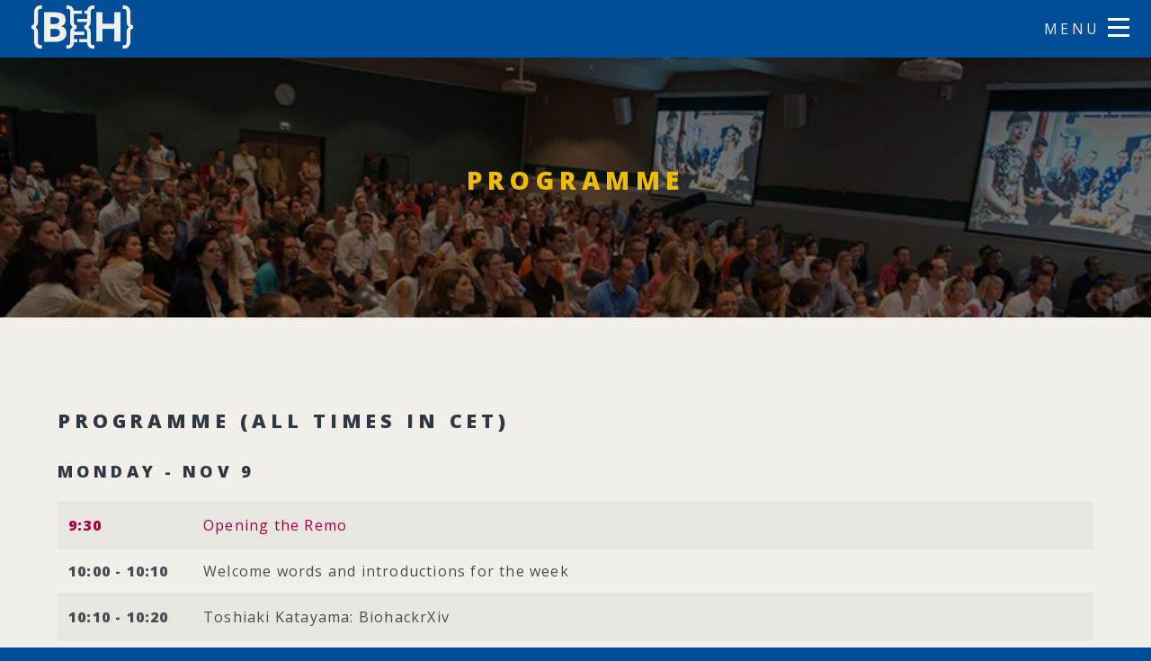

--- FILE ---
content_type: text/html; charset=utf-8
request_url: https://2020.biohackathon-europe.org/programme.html
body_size: 2722
content:
<!DOCTYPE html>
<html>

  <head>
  <!-- Global site tag (gtag.js) - Google Analytics -->
  <script async src="https://www.googletagmanager.com/gtag/js?id=UA-135376065-2"></script>
  <script>
    window.dataLayer = window.dataLayer || [];
    function gtag(){dataLayer.push(arguments);}
    gtag('js', new Date());

    gtag('config', 'UA-135376065-2');
  </script>

  <meta charset="utf-8" />
  <meta name="viewport" content="width=device-width, initial-scale=1" />
  <title>Programme</title>
  <meta name="description" content="2020 November 9th - 13th, Campus La Mola">
  <link rel="shortcut icon" href="/favicon.ico" type="image/x-icon">
  
  <link rel="apple-touch-icon" sizes="180x180" href="images/favicon/apple-touch-icon.png">
  <link rel="icon" type="image/png" sizes="32x32" href="images/favicon/favicon-32x32.png">
  <link rel="icon" type="image/png" sizes="16x16" href="images/favicon/favicon-16x16.png">
  <link rel="manifest" href="images/favicon/site.webmanifest">
  <link rel="mask-icon" href="images/favicon/safari-pinned-tab.svg" color="#5bbad5">
  <link rel="shortcut icon" href="images/favicon/favicon.ico">
  <meta name="msapplication-TileColor" content="#da532c">
  <meta name="msapplication-config" content="images/favicon/browserconfig.xml">
  <meta name="theme-color" content="#ffffff">  

  <!--[if lte IE 8]><script src="/js/ie/html5shiv.js"></script><![endif]-->
  <link rel="canonical" href="https://elixir-europe.github.io/programme.html">
  <link rel="stylesheet" href="https://stackpath.bootstrapcdn.com/bootstrap/4.1.0/css/bootstrap.min.css" integrity="sha384-9gVQ4dYFwwWSjIDZnLEWnxCjeSWFphJiwGPXr1jddIhOegiu1FwO5qRGvFXOdJZ4" crossorigin="anonymous">
  <link rel="stylesheet" href="https://use.fontawesome.com/releases/v5.3.1/css/all.css" integrity="sha384-mzrmE5qonljUremFsqc01SB46JvROS7bZs3IO2EmfFsd15uHvIt+Y8vEf7N7fWAU" crossorigin="anonymous">
  <link rel="stylesheet" href="/css/main.css" />
  <!--[if lte IE 8]><link rel="stylesheet" href="/css/ie8.css" /><![endif]-->
  <!--[if lte IE 9]><link rel="stylesheet" href="/css/ie9.css" /><![endif]-->
  <link rel="alternate" type="application/rss+xml" title="BioHackathon-europe" href="https://elixir-europe.github.io/feed.xml">
</head>


  <body>

    <!-- Page Wrapper -->
    <div id="page-wrapper">

      <!-- Header -->
<header id="header">
  <!-- <h1><a href="/index.html">BioHackathon-europe</a></h1> -->
  <div class="logo">
    <a href="/index.html"><img src="images/logos/bhlogolightnotx.png" alt="" /></a>
  </div>
  <nav id="nav">
    <ul>
      <li class="special">
        <a href="#menu" class="menuToggle"><span>Menu</span></a>
        <div id="menu">
          <ul>
            <li>
              <a href="/index.html">Home</a>
              <span class="sub-item"><i class="fa fa-angle-right" class="scrolly"></i><a href="/index.html#landing-scope">Scope</a></span>
              <span class="sub-item"><i class="fa fa-angle-right" class="scrolly"></i><a href="/index.html#landing-goal">Goals</a></span>
              <span class="sub-item"><i class="fa fa-angle-right" class="scrolly"></i><a href="/index.html#landing-funding">Funding</a></span>
              <span class="sub-item"><i class="fa fa-angle-right" class="scrolly"></i><a href="/index.html#landing-processprop">Hacking Topics</a></span>
            </li>

            <li><a href="/committee.html">Committee</a></li>
            <li><a href="/projects.html">Projects</a></li>
            <li><a href="/programme.html">Programme</a></li>            
            <li><a href="/biohackathons.html">Other Biohackathons</a></li>
            <li><a href="/registration.html">Registration</a></li>
            <li><a href="/contact.html">Contact</a></li>
            <li><a href="/ipdiscl.html">IP Disclaimer</a></li>
            <li><a href="/about.html">About</a></li>
          </ul>
        </div>
      </li>
    </ul>
  </nav>
</header>

      <article id="main">

  <header>
    <h2>Programme</h2>
    <p></p>
  </header>

  <section class="wrapper style5">
    <div class="inner">
      
<h2>Programme (all times in CET)</h2>
<div class="table-wrapper">
    <div id="programme">
        <div class="row">
            <div class="col-md-12 day">
                <h3>Monday - Nov 9</h3>
                <table>
                    <tbody>
                        <tr class="schedule-break-row">
                            <td class="time">9:30</td>
                            <td class="event">Opening the Remo</td>
                        </tr>                        
                        <tr>
                            <td class="time">10:00 - 10:10</td>
                            <td class="event">Welcome words and introductions for the week</td>
                        </tr>
                        <tr>
                            <td class="time">10:10 - 10:20</td>
                            <td class="event">Toshiaki Katayama: BiohackrXiv</td>
                        </tr>
                        <tr>
                            <td class="time">10:20 - 10:30</td>
                            <td class="event">Leyla Garcia: covid-19 Biohackathon outcomes</td>
                        </tr>
                        <tr>
                            <td class="time">10:30 - 10:40</td>
                            <td class="event">Spanish Node welcome</td>
                        </tr>
                        <tr class="schedule-break-row">
                            <td class="time">10:40 - 10:50</td>
                            <td class="event">Coffee Break</td>
                        </tr>
                        <tr>
                            <td class="time">10:50 - 11:50</td>
                            <td class="event">Project leads 1-20 projects (3 mins each)</td>
                        </tr>
                        <tr class="schedule-break-row">
                            <td class="time">11:50 - 12:00</td>
                            <td class="event">Coffee Break</td>
                        </tr>
                        <tr>
                            <td class="time">12:00 - 13:00</td>
                            <td class="event">Project leads 21-40 projects</td>
                        </tr>
                        <tr class="schedule-break-row">
                            <td class="time">13:00 - 13:45</td>
                            <td class="event">Lunch and group photo</td>
                        </tr>
                        <tr>
                            <td class="time">13:45 - 17:00</td>
                            <td class="event">Hacking</td>
                        </tr>
                        <tr>
                            <td class="time">17:00 - 18:00</td>
                            <td class="event">Speed Networking (open)</td>
                        </tr>
                    </tbody>
                </table>
            </div>            
            <div class="col-md-6 day">
                <h3>Tuesday - Nov 10</h3>
                <table>
                    <tbody>
                        <tr class="schedule-break-row">
                            <td class="time">8:30 - 9:00</td>
                            <td class="event">Breakfast + Fitness class</td>
                        </tr>                        
                        <tr>
                            <td class="time">9:00 - 10:30</td>
                            <td class="event">Hacking</td>
                        </tr>
                        <tr class="schedule-break-row">
                            <td class="time">10:30 - 11:00</td>
                            <td class="event">Break</td>
                        </tr>
                        <tr>
                            <td class="time">11:00 - 12:00</td>
                            <td class="event">Hacking</td>
                        </tr>
                        <tr class="schedule-break-row">
                            <td class="time">12:00 - 13:00</td>
                            <td class="event">Lunch</td>
                        </tr>                        
                        <tr>
                            <td class="time">13:00 - 14:30</td>
                            <td class="event">Project reporting (1 slide per project)</td>
                        </tr>
                        <tr class="schedule-break-row">
                            <td class="time">14:30 - 15:00</td>
                            <td class="event">Break</td>
                        </tr>
                        <tr>
                            <td class="time">15:00 - 17:00</td>
                            <td class="event">Hacking</td>
                        </tr>
                        <tr class="schedule-break-row">
                            <td class="time">17:00 - 18:00</td>
                            <td class="event">General knowledge Quiz (Prizes)</td>
                        </tr>
                    </tbody>
                </table>
            </div>
            <div class="col-md-6 day">
                <h3>Wednesday - Nov 11</h3>
                <table>
                    <tbody>
                        <tr class="schedule-break-row">
                            <td class="time">8:30 - 9:00</td>
                            <td class="event">Breakfast + Fitness class</td>
                        </tr>                        
                        <tr>
                            <td class="time">9:00 - 10:30</td>
                            <td class="event">Hacking</td>
                        </tr>
                        <tr class="schedule-break-row">
                            <td class="time">10:30 - 11:00</td>
                            <td class="event">Break</td>
                        </tr>
                        <tr>
                            <td class="time">11:00 - 12:00</td>
                            <td class="event">Hacking</td>
                        </tr>
                        <tr class="schedule-break-row">
                            <td class="time">12:00 - 13:00</td>
                            <td class="event">Lunch</td>
                        </tr>                        
                        <tr>
                            <td class="time">13:00 - 14:30</td>
                            <td class="event">Project reporting</td>
                        </tr>
                        <tr class="schedule-break-row">
                            <td class="time">14:30 - 15:00</td>
                            <td class="event">Break</td>
                        </tr>
                        <tr>
                            <td class="time">15:00 - 18:00</td>
                            <td class="event">Hacking</td>
                        </tr>
                        <tr>
                            <td class="time">17:00 - 18:00</td>
                            <td class="event">Speed Networking (open)</td>
                        </tr>                        
                    </tbody>
                </table>
            </div>
            <div class="col-md-6 day">
                <h3>Thursday - Nov 12</h3>
                <table>
                    <tbody>
                        <tr class="schedule-break-row">
                            <td class="time">8:30 - 9:00</td>
                            <td class="event">Breakfast + Fitness class</td>
                        </tr>                        
                        <tr>
                            <td class="time">9:00 - 10:30</td>
                            <td class="event">Hacking</td>
                        </tr>
                        <tr class="schedule-break-row">
                            <td class="time">10:30 - 11:00</td>
                            <td class="event">Break</td>
                        </tr>
                        <tr>
                            <td class="time">11:00 - 12:00</td>
                            <td class="event">Hacking</td>
                        </tr>
                        <tr class="schedule-break-row">
                            <td class="time">12:00 - 13:00</td>
                            <td class="event">Lunch</td>
                        </tr>                        
                        <tr>
                            <td class="time">13:00 - 14:30</td>
                            <td class="event">Project reporting</td>
                        </tr>
                        <tr class="schedule-break-row">
                            <td class="time">14:30 - 15:00</td>
                            <td class="event">Break</td>
                        </tr>
                        <tr>
                            <td class="time">15:00 - 17:00</td>
                            <td class="event">Hacking</td>
                        </tr>
                        <tr class="schedule-break-row">
                            <td class="time">17:00 - 18:00</td>
                            <td class="event">Photo gallery (Prizes)</td>
                        </tr>                        
                    </tbody>
                </table>
            </div>
            <div class="col-md-6 day">
                <h3>Friday - Nov 13</h3>
                <table>
                    <tbody>
                        <tr class="schedule-break-row">
                            <td class="time">8:30 - 9:00</td>
                            <td class="event">Breakfast + Fitness class</td>
                        </tr>                        
                        <tr>
                            <td class="time">9:00 - 10:30</td>
                            <td class="event">Hacking</td>
                        </tr>
                        <tr>
                            <td class="time">10:30 - 11:00</td>
                            <td class="event">BioHackrXiv</td>
                        </tr>                        
                        <tr>
                            <td class="time">11:00 - 12:00</td>
                            <td class="event">Final reporting</td>
                        </tr>
                        <tr class="schedule-break-row">
                            <td class="time">12:00 - 12:15</td>
                            <td class="event">Break</td>
                        </tr>
                        <tr>
                            <td class="time">12:15 - 13:15</td>
                            <td class="event">Final report session</td>
                        </tr>
                        <tr class="schedule-break-row">
                            <td class="time">13:15 - 13:25</td>
                            <td class="event">Pacer - Step Challenge Team winner (Prizes)</td>
                        </tr>                          
                        <tr class="schedule-break-row">
                            <td class="time">13:25 - 13:35</td>
                            <td class="event">Wrap-up</td>
                        </tr>
                    </tbody>
                </table>
            </div>
        </div>
    </div>
</div>

    </div>
  </section>

</article>


      <!-- Footer -->
<footer id="footer">
  <ul class="icons">
    
    
    
    <li><a target="_blank" href="https://twitter.com/hashtag/BioHackEU20"
           ><i class="fab fa-twitter"></i> <span class="label">twitter</span></a></li>
    
    
    
    
    
    <li><a target="_blank" href="https://github.com/elixir-europe/BioHackathon-projects-2020"
           ><i class="fab fa-github"></i> <span class="label">github</span></a></li>
    
    
    
    
    
    <li><a target="_blank" href="mailto:dana@scientifika.eu"
           ><i class="fas fa-envelope"></i> <span class="label">E-mail</span></a></li>
    
    
    
  </ul>
  <ul class="copyright">
    <li>&copy; 
    
      
      2020,
    
    2021
    Elixir HUB</li>
  </ul>
</footer>


      <!-- Scripts -->
<script
  src="https://code.jquery.com/jquery-3.3.1.min.js"
  integrity="sha256-FgpCb/KJQlLNfOu91ta32o/NMZxltwRo8QtmkMRdAu8="
  crossorigin="anonymous"></script>
<!-- <script src="/js/jquery.min.js"></script> -->
<script src="/js/jquery.scrollex.min.js"></script>
<script src="/js/jquery.scrolly.min.js"></script>

<script src="https://cdnjs.cloudflare.com/ajax/libs/popper.js/1.14.0/umd/popper.min.js" integrity="sha384-cs/chFZiN24E4KMATLdqdvsezGxaGsi4hLGOzlXwp5UZB1LY//20VyM2taTB4QvJ" crossorigin="anonymous"></script>
<script src="https://stackpath.bootstrapcdn.com/bootstrap/4.1.0/js/bootstrap.min.js" integrity="sha384-uefMccjFJAIv6A+rW+L4AHf99KvxDjWSu1z9VI8SKNVmz4sk7buKt/6v9KI65qnm" crossorigin="anonymous"></script>
<script src="/js/skel.min.js"></script>
<script src="/js/util.js"></script>
<!--[if lte IE 8]><script src="/js/ie/respond.min.js"></script><![endif]-->
<script src="/js/main.js"></script>


    </div>

  </body>

</html>

--- FILE ---
content_type: text/css; charset=utf-8
request_url: https://2020.biohackathon-europe.org/css/main.css
body_size: 8193
content:
@import url("https://fonts.googleapis.com/css?family=Open+Sans:400,400italic,600,600italic,800,800italic");html,body,div,span,applet,object,iframe,h1,h2,h3,h4,h5,h6,p,blockquote,pre,a,abbr,acronym,address,big,cite,code,del,dfn,em,img,ins,kbd,q,s,samp,small,strike,strong,sub,sup,tt,var,b,u,i,center,dl,dt,dd,ol,ul,li,fieldset,form,label,legend,table,caption,tbody,tfoot,thead,tr,th,td,article,aside,canvas,details,embed,figure,figcaption,footer,header,hgroup,menu,nav,output,ruby,section,summary,time,mark,audio,video{margin:0;padding:0;border:0;font-size:100%;font:inherit;vertical-align:baseline}article,aside,details,figcaption,figure,footer,header,hgroup,menu,nav,section{display:block}body{line-height:1}ol,ul{list-style:none}blockquote,q{quotes:none}blockquote:before,blockquote:after,q:before,q:after{content:'';content:none}table{border-collapse:collapse;border-spacing:0}body{-webkit-text-size-adjust:none}*,*:before,*:after{-moz-box-sizing:border-box;-webkit-box-sizing:border-box;box-sizing:border-box}.row{border-bottom:solid 1px transparent;-moz-box-sizing:border-box;-webkit-box-sizing:border-box;box-sizing:border-box}.row>*{float:left;-moz-box-sizing:border-box;-webkit-box-sizing:border-box;box-sizing:border-box}.row:after,.row:before{content:'';display:block;clear:both;height:0}.row.uniform>*>:first-child{margin-top:0}.row.uniform>*>:last-child{margin-bottom:0}.row.\30 \%>*{padding:0 0 0 0em}.row.\30 \%{margin:0 0 -1px 0em}.row.uniform.\30 \%>*{padding:0em 0 0 0em}.row.uniform.\30 \%{margin:0em 0 -1px 0em}.row>*{padding:0 0 0 1.5em}.row{margin:0 0 -1px -1.5em}.row.uniform>*{padding:1.5em 0 0 1.5em}.row.uniform{margin:-1.5em 0 -1px -1.5em}.row.\32 00\%>*{padding:0 0 0 3em}.row.\32 00\%{margin:0 0 -1px -3em}.row.uniform.\32 00\%>*{padding:3em 0 0 3em}.row.uniform.\32 00\%{margin:-3em 0 -1px -3em}.row.\31 50\%>*{padding:0 0 0 2.25em}.row.\31 50\%{margin:0 0 -1px -2.25em}.row.uniform.\31 50\%>*{padding:2.25em 0 0 2.25em}.row.uniform.\31 50\%{margin:-2.25em 0 -1px -2.25em}.row.\35 0\%>*{padding:0 0 0 .75em}.row.\35 0\%{margin:0 0 -1px -.75em}.row.uniform.\35 0\%>*{padding:.75em 0 0 .75em}.row.uniform.\35 0\%{margin:-.75em 0 -1px -.75em}.row.\32 5\%>*{padding:0 0 0 .375em}.row.\32 5\%{margin:0 0 -1px -.375em}.row.uniform.\32 5\%>*{padding:.375em 0 0 .375em}.row.uniform.\32 5\%{margin:-.375em 0 -1px -.375em}.\31 2u,.\31 2u\${width:100%;clear:none;margin-left:0}.\31 1u,.\31 1u\${width:91.6666666667%;clear:none;margin-left:0}.\31 0u,.\31 0u\${width:83.3333333333%;clear:none;margin-left:0}.\39 u,.\39 u\${width:75%;clear:none;margin-left:0}.\38 u,.\38 u\${width:66.6666666667%;clear:none;margin-left:0}.\37 u,.\37 u\${width:58.3333333333%;clear:none;margin-left:0}.\36 u,.\36 u\${width:50%;clear:none;margin-left:0}.\35 u,.\35 u\${width:41.6666666667%;clear:none;margin-left:0}.\34 u,.\34 u\${width:33.3333333333%;clear:none;margin-left:0}.\33 u,.\33 u\${width:25%;clear:none;margin-left:0}.\32 u,.\32 u\${width:16.6666666667%;clear:none;margin-left:0}.\31 u,.\31 u\${width:8.3333333333%;clear:none;margin-left:0}.\31 2u\$+*,.\31 1u\$+*,.\31 0u\$+*,.\39 u\$+*,.\38 u\$+*,.\37 u\$+*,.\36 u\$+*,.\35 u\$+*,.\34 u\$+*,.\33 u\$+*,.\32 u\$+*,.\31 u\$+*{clear:left}.\-11u{margin-left:91.6666666667%}.\-10u{margin-left:83.3333333333%}.\-9u{margin-left:75%}.\-8u{margin-left:66.6666666667%}.\-7u{margin-left:58.3333333333%}.\-6u{margin-left:50%}.\-5u{margin-left:41.6666666667%}.\-4u{margin-left:33.3333333333%}.\-3u{margin-left:25%}.\-2u{margin-left:16.6666666667%}.\-1u{margin-left:8.3333333333%}@media screen and (max-width: 1680px){.row>*{padding:0 0 0 1.5em}.row{margin:0 0 -1px -1.5em}.row.uniform>*{padding:1.5em 0 0 1.5em}.row.uniform{margin:-1.5em 0 -1px -1.5em}.row.\32 00\%>*{padding:0 0 0 3em}.row.\32 00\%{margin:0 0 -1px -3em}.row.uniform.\32 00\%>*{padding:3em 0 0 3em}.row.uniform.\32 00\%{margin:-3em 0 -1px -3em}.row.\31 50\%>*{padding:0 0 0 2.25em}.row.\31 50\%{margin:0 0 -1px -2.25em}.row.uniform.\31 50\%>*{padding:2.25em 0 0 2.25em}.row.uniform.\31 50\%{margin:-2.25em 0 -1px -2.25em}.row.\35 0\%>*{padding:0 0 0 .75em}.row.\35 0\%{margin:0 0 -1px -.75em}.row.uniform.\35 0\%>*{padding:.75em 0 0 .75em}.row.uniform.\35 0\%{margin:-.75em 0 -1px -.75em}.row.\32 5\%>*{padding:0 0 0 .375em}.row.\32 5\%{margin:0 0 -1px -.375em}.row.uniform.\32 5\%>*{padding:.375em 0 0 .375em}.row.uniform.\32 5\%{margin:-.375em 0 -1px -.375em}.\31 2u\(xlarge\),.\31 2u\$\(xlarge\){width:100%;clear:none;margin-left:0}.\31 1u\(xlarge\),.\31 1u\$\(xlarge\){width:91.6666666667%;clear:none;margin-left:0}.\31 0u\(xlarge\),.\31 0u\$\(xlarge\){width:83.3333333333%;clear:none;margin-left:0}.\39 u\(xlarge\),.\39 u\$\(xlarge\){width:75%;clear:none;margin-left:0}.\38 u\(xlarge\),.\38 u\$\(xlarge\){width:66.6666666667%;clear:none;margin-left:0}.\37 u\(xlarge\),.\37 u\$\(xlarge\){width:58.3333333333%;clear:none;margin-left:0}.\36 u\(xlarge\),.\36 u\$\(xlarge\){width:50%;clear:none;margin-left:0}.\35 u\(xlarge\),.\35 u\$\(xlarge\){width:41.6666666667%;clear:none;margin-left:0}.\34 u\(xlarge\),.\34 u\$\(xlarge\){width:33.3333333333%;clear:none;margin-left:0}.\33 u\(xlarge\),.\33 u\$\(xlarge\){width:25%;clear:none;margin-left:0}.\32 u\(xlarge\),.\32 u\$\(xlarge\){width:16.6666666667%;clear:none;margin-left:0}.\31 u\(xlarge\),.\31 u\$\(xlarge\){width:8.3333333333%;clear:none;margin-left:0}.\31 2u\$\(xlarge\)+*,.\31 1u\$\(xlarge\)+*,.\31 0u\$\(xlarge\)+*,.\39 u\$\(xlarge\)+*,.\38 u\$\(xlarge\)+*,.\37 u\$\(xlarge\)+*,.\36 u\$\(xlarge\)+*,.\35 u\$\(xlarge\)+*,.\34 u\$\(xlarge\)+*,.\33 u\$\(xlarge\)+*,.\32 u\$\(xlarge\)+*,.\31 u\$\(xlarge\)+*{clear:left}.\-11u\(xlarge\){margin-left:91.6666666667%}.\-10u\(xlarge\){margin-left:83.3333333333%}.\-9u\(xlarge\){margin-left:75%}.\-8u\(xlarge\){margin-left:66.6666666667%}.\-7u\(xlarge\){margin-left:58.3333333333%}.\-6u\(xlarge\){margin-left:50%}.\-5u\(xlarge\){margin-left:41.6666666667%}.\-4u\(xlarge\){margin-left:33.3333333333%}.\-3u\(xlarge\){margin-left:25%}.\-2u\(xlarge\){margin-left:16.6666666667%}.\-1u\(xlarge\){margin-left:8.3333333333%}}@media screen and (max-width: 1280px){.row>*{padding:0 0 0 1.5em}.row{margin:0 0 -1px -1.5em}.row.uniform>*{padding:1.5em 0 0 1.5em}.row.uniform{margin:-1.5em 0 -1px -1.5em}.row.\32 00\%>*{padding:0 0 0 3em}.row.\32 00\%{margin:0 0 -1px -3em}.row.uniform.\32 00\%>*{padding:3em 0 0 3em}.row.uniform.\32 00\%{margin:-3em 0 -1px -3em}.row.\31 50\%>*{padding:0 0 0 2.25em}.row.\31 50\%{margin:0 0 -1px -2.25em}.row.uniform.\31 50\%>*{padding:2.25em 0 0 2.25em}.row.uniform.\31 50\%{margin:-2.25em 0 -1px -2.25em}.row.\35 0\%>*{padding:0 0 0 .75em}.row.\35 0\%{margin:0 0 -1px -.75em}.row.uniform.\35 0\%>*{padding:.75em 0 0 .75em}.row.uniform.\35 0\%{margin:-.75em 0 -1px -.75em}.row.\32 5\%>*{padding:0 0 0 .375em}.row.\32 5\%{margin:0 0 -1px -.375em}.row.uniform.\32 5\%>*{padding:.375em 0 0 .375em}.row.uniform.\32 5\%{margin:-.375em 0 -1px -.375em}.\31 2u\(large\),.\31 2u\$\(large\){width:100%;clear:none;margin-left:0}.\31 1u\(large\),.\31 1u\$\(large\){width:91.6666666667%;clear:none;margin-left:0}.\31 0u\(large\),.\31 0u\$\(large\){width:83.3333333333%;clear:none;margin-left:0}.\39 u\(large\),.\39 u\$\(large\){width:75%;clear:none;margin-left:0}.\38 u\(large\),.\38 u\$\(large\){width:66.6666666667%;clear:none;margin-left:0}.\37 u\(large\),.\37 u\$\(large\){width:58.3333333333%;clear:none;margin-left:0}.\36 u\(large\),.\36 u\$\(large\){width:50%;clear:none;margin-left:0}.\35 u\(large\),.\35 u\$\(large\){width:41.6666666667%;clear:none;margin-left:0}.\34 u\(large\),.\34 u\$\(large\){width:33.3333333333%;clear:none;margin-left:0}.\33 u\(large\),.\33 u\$\(large\){width:25%;clear:none;margin-left:0}.\32 u\(large\),.\32 u\$\(large\){width:16.6666666667%;clear:none;margin-left:0}.\31 u\(large\),.\31 u\$\(large\){width:8.3333333333%;clear:none;margin-left:0}.\31 2u\$\(large\)+*,.\31 1u\$\(large\)+*,.\31 0u\$\(large\)+*,.\39 u\$\(large\)+*,.\38 u\$\(large\)+*,.\37 u\$\(large\)+*,.\36 u\$\(large\)+*,.\35 u\$\(large\)+*,.\34 u\$\(large\)+*,.\33 u\$\(large\)+*,.\32 u\$\(large\)+*,.\31 u\$\(large\)+*{clear:left}.\-11u\(large\){margin-left:91.6666666667%}.\-10u\(large\){margin-left:83.3333333333%}.\-9u\(large\){margin-left:75%}.\-8u\(large\){margin-left:66.6666666667%}.\-7u\(large\){margin-left:58.3333333333%}.\-6u\(large\){margin-left:50%}.\-5u\(large\){margin-left:41.6666666667%}.\-4u\(large\){margin-left:33.3333333333%}.\-3u\(large\){margin-left:25%}.\-2u\(large\){margin-left:16.6666666667%}.\-1u\(large\){margin-left:8.3333333333%}}@media screen and (max-width: 980px){.row>*{padding:0 0 0 1.5em}.row{margin:0 0 -1px -1.5em}.row.uniform>*{padding:1.5em 0 0 1.5em}.row.uniform{margin:-1.5em 0 -1px -1.5em}.row.\32 00\%>*{padding:0 0 0 3em}.row.\32 00\%{margin:0 0 -1px -3em}.row.uniform.\32 00\%>*{padding:3em 0 0 3em}.row.uniform.\32 00\%{margin:-3em 0 -1px -3em}.row.\31 50\%>*{padding:0 0 0 2.25em}.row.\31 50\%{margin:0 0 -1px -2.25em}.row.uniform.\31 50\%>*{padding:2.25em 0 0 2.25em}.row.uniform.\31 50\%{margin:-2.25em 0 -1px -2.25em}.row.\35 0\%>*{padding:0 0 0 .75em}.row.\35 0\%{margin:0 0 -1px -.75em}.row.uniform.\35 0\%>*{padding:.75em 0 0 .75em}.row.uniform.\35 0\%{margin:-.75em 0 -1px -.75em}.row.\32 5\%>*{padding:0 0 0 .375em}.row.\32 5\%{margin:0 0 -1px -.375em}.row.uniform.\32 5\%>*{padding:.375em 0 0 .375em}.row.uniform.\32 5\%{margin:-.375em 0 -1px -.375em}.\31 2u\(medium\),.\31 2u\$\(medium\){width:100%;clear:none;margin-left:0}.\31 1u\(medium\),.\31 1u\$\(medium\){width:91.6666666667%;clear:none;margin-left:0}.\31 0u\(medium\),.\31 0u\$\(medium\){width:83.3333333333%;clear:none;margin-left:0}.\39 u\(medium\),.\39 u\$\(medium\){width:75%;clear:none;margin-left:0}.\38 u\(medium\),.\38 u\$\(medium\){width:66.6666666667%;clear:none;margin-left:0}.\37 u\(medium\),.\37 u\$\(medium\){width:58.3333333333%;clear:none;margin-left:0}.\36 u\(medium\),.\36 u\$\(medium\){width:50%;clear:none;margin-left:0}.\35 u\(medium\),.\35 u\$\(medium\){width:41.6666666667%;clear:none;margin-left:0}.\34 u\(medium\),.\34 u\$\(medium\){width:33.3333333333%;clear:none;margin-left:0}.\33 u\(medium\),.\33 u\$\(medium\){width:25%;clear:none;margin-left:0}.\32 u\(medium\),.\32 u\$\(medium\){width:16.6666666667%;clear:none;margin-left:0}.\31 u\(medium\),.\31 u\$\(medium\){width:8.3333333333%;clear:none;margin-left:0}.\31 2u\$\(medium\)+*,.\31 1u\$\(medium\)+*,.\31 0u\$\(medium\)+*,.\39 u\$\(medium\)+*,.\38 u\$\(medium\)+*,.\37 u\$\(medium\)+*,.\36 u\$\(medium\)+*,.\35 u\$\(medium\)+*,.\34 u\$\(medium\)+*,.\33 u\$\(medium\)+*,.\32 u\$\(medium\)+*,.\31 u\$\(medium\)+*{clear:left}.\-11u\(medium\){margin-left:91.6666666667%}.\-10u\(medium\){margin-left:83.3333333333%}.\-9u\(medium\){margin-left:75%}.\-8u\(medium\){margin-left:66.6666666667%}.\-7u\(medium\){margin-left:58.3333333333%}.\-6u\(medium\){margin-left:50%}.\-5u\(medium\){margin-left:41.6666666667%}.\-4u\(medium\){margin-left:33.3333333333%}.\-3u\(medium\){margin-left:25%}.\-2u\(medium\){margin-left:16.6666666667%}.\-1u\(medium\){margin-left:8.3333333333%}}@media screen and (max-width: 736px){.row>*{padding:0 0 0 1.5em}.row{margin:0 0 -1px -1.5em}.row.uniform>*{padding:1.5em 0 0 1.5em}.row.uniform{margin:-1.5em 0 -1px -1.5em}.row.\32 00\%>*{padding:0 0 0 3em}.row.\32 00\%{margin:0 0 -1px -3em}.row.uniform.\32 00\%>*{padding:3em 0 0 3em}.row.uniform.\32 00\%{margin:-3em 0 -1px -3em}.row.\31 50\%>*{padding:0 0 0 2.25em}.row.\31 50\%{margin:0 0 -1px -2.25em}.row.uniform.\31 50\%>*{padding:2.25em 0 0 2.25em}.row.uniform.\31 50\%{margin:-2.25em 0 -1px -2.25em}.row.\35 0\%>*{padding:0 0 0 .75em}.row.\35 0\%{margin:0 0 -1px -.75em}.row.uniform.\35 0\%>*{padding:.75em 0 0 .75em}.row.uniform.\35 0\%{margin:-.75em 0 -1px -.75em}.row.\32 5\%>*{padding:0 0 0 .375em}.row.\32 5\%{margin:0 0 -1px -.375em}.row.uniform.\32 5\%>*{padding:.375em 0 0 .375em}.row.uniform.\32 5\%{margin:-.375em 0 -1px -.375em}.\31 2u\(small\),.\31 2u\$\(small\){width:100%;clear:none;margin-left:0}.\31 1u\(small\),.\31 1u\$\(small\){width:91.6666666667%;clear:none;margin-left:0}.\31 0u\(small\),.\31 0u\$\(small\){width:83.3333333333%;clear:none;margin-left:0}.\39 u\(small\),.\39 u\$\(small\){width:75%;clear:none;margin-left:0}.\38 u\(small\),.\38 u\$\(small\){width:66.6666666667%;clear:none;margin-left:0}.\37 u\(small\),.\37 u\$\(small\){width:58.3333333333%;clear:none;margin-left:0}.\36 u\(small\),.\36 u\$\(small\){width:50%;clear:none;margin-left:0}.\35 u\(small\),.\35 u\$\(small\){width:41.6666666667%;clear:none;margin-left:0}.\34 u\(small\),.\34 u\$\(small\){width:33.3333333333%;clear:none;margin-left:0}.\33 u\(small\),.\33 u\$\(small\){width:25%;clear:none;margin-left:0}.\32 u\(small\),.\32 u\$\(small\){width:16.6666666667%;clear:none;margin-left:0}.\31 u\(small\),.\31 u\$\(small\){width:8.3333333333%;clear:none;margin-left:0}.\31 2u\$\(small\)+*,.\31 1u\$\(small\)+*,.\31 0u\$\(small\)+*,.\39 u\$\(small\)+*,.\38 u\$\(small\)+*,.\37 u\$\(small\)+*,.\36 u\$\(small\)+*,.\35 u\$\(small\)+*,.\34 u\$\(small\)+*,.\33 u\$\(small\)+*,.\32 u\$\(small\)+*,.\31 u\$\(small\)+*{clear:left}.\-11u\(small\){margin-left:91.6666666667%}.\-10u\(small\){margin-left:83.3333333333%}.\-9u\(small\){margin-left:75%}.\-8u\(small\){margin-left:66.6666666667%}.\-7u\(small\){margin-left:58.3333333333%}.\-6u\(small\){margin-left:50%}.\-5u\(small\){margin-left:41.6666666667%}.\-4u\(small\){margin-left:33.3333333333%}.\-3u\(small\){margin-left:25%}.\-2u\(small\){margin-left:16.6666666667%}.\-1u\(small\){margin-left:8.3333333333%}}@media screen and (max-width: 480px){.row>*{padding:0 0 0 1.5em}.row{margin:0 0 -1px -1.5em}.row.uniform>*{padding:1.5em 0 0 1.5em}.row.uniform{margin:-1.5em 0 -1px -1.5em}.row.\32 00\%>*{padding:0 0 0 3em}.row.\32 00\%{margin:0 0 -1px -3em}.row.uniform.\32 00\%>*{padding:3em 0 0 3em}.row.uniform.\32 00\%{margin:-3em 0 -1px -3em}.row.\31 50\%>*{padding:0 0 0 2.25em}.row.\31 50\%{margin:0 0 -1px -2.25em}.row.uniform.\31 50\%>*{padding:2.25em 0 0 2.25em}.row.uniform.\31 50\%{margin:-2.25em 0 -1px -2.25em}.row.\35 0\%>*{padding:0 0 0 .75em}.row.\35 0\%{margin:0 0 -1px -.75em}.row.uniform.\35 0\%>*{padding:.75em 0 0 .75em}.row.uniform.\35 0\%{margin:-.75em 0 -1px -.75em}.row.\32 5\%>*{padding:0 0 0 .375em}.row.\32 5\%{margin:0 0 -1px -.375em}.row.uniform.\32 5\%>*{padding:.375em 0 0 .375em}.row.uniform.\32 5\%{margin:-.375em 0 -1px -.375em}.\31 2u\(xsmall\),.\31 2u\$\(xsmall\){width:100%;clear:none;margin-left:0}.\31 1u\(xsmall\),.\31 1u\$\(xsmall\){width:91.6666666667%;clear:none;margin-left:0}.\31 0u\(xsmall\),.\31 0u\$\(xsmall\){width:83.3333333333%;clear:none;margin-left:0}.\39 u\(xsmall\),.\39 u\$\(xsmall\){width:75%;clear:none;margin-left:0}.\38 u\(xsmall\),.\38 u\$\(xsmall\){width:66.6666666667%;clear:none;margin-left:0}.\37 u\(xsmall\),.\37 u\$\(xsmall\){width:58.3333333333%;clear:none;margin-left:0}.\36 u\(xsmall\),.\36 u\$\(xsmall\){width:50%;clear:none;margin-left:0}.\35 u\(xsmall\),.\35 u\$\(xsmall\){width:41.6666666667%;clear:none;margin-left:0}.\34 u\(xsmall\),.\34 u\$\(xsmall\){width:33.3333333333%;clear:none;margin-left:0}.\33 u\(xsmall\),.\33 u\$\(xsmall\){width:25%;clear:none;margin-left:0}.\32 u\(xsmall\),.\32 u\$\(xsmall\){width:16.6666666667%;clear:none;margin-left:0}.\31 u\(xsmall\),.\31 u\$\(xsmall\){width:8.3333333333%;clear:none;margin-left:0}.\31 2u\$\(xsmall\)+*,.\31 1u\$\(xsmall\)+*,.\31 0u\$\(xsmall\)+*,.\39 u\$\(xsmall\)+*,.\38 u\$\(xsmall\)+*,.\37 u\$\(xsmall\)+*,.\36 u\$\(xsmall\)+*,.\35 u\$\(xsmall\)+*,.\34 u\$\(xsmall\)+*,.\33 u\$\(xsmall\)+*,.\32 u\$\(xsmall\)+*,.\31 u\$\(xsmall\)+*{clear:left}.\-11u\(xsmall\){margin-left:91.6666666667%}.\-10u\(xsmall\){margin-left:83.3333333333%}.\-9u\(xsmall\){margin-left:75%}.\-8u\(xsmall\){margin-left:66.6666666667%}.\-7u\(xsmall\){margin-left:58.3333333333%}.\-6u\(xsmall\){margin-left:50%}.\-5u\(xsmall\){margin-left:41.6666666667%}.\-4u\(xsmall\){margin-left:33.3333333333%}.\-3u\(xsmall\){margin-left:25%}.\-2u\(xsmall\){margin-left:16.6666666667%}.\-1u\(xsmall\){margin-left:8.3333333333%}}#chalet-description .card{box-shadow:0 4px 8px 0 rgba(0,0,0,0.2);transition:0.3s;margin:0 0 3em 0}#chalet-description .card:hover{box-shadow:0 8px 16px 0 rgba(0,0,0,0.2)}#chalet-description .card-content{padding:2px 16px}#hacking-projects a{border-bottom:none}#programme .day{margin:0 0 3em 0}#programme .day table td{vertical-align:middle}#programme .day table .time{font-weight:bold}td.time{width:150px}.schedule-table h3{margin:0px}table tbody tr.schedule-theme-row td{background-color:lightgray}.schedule-table-project td{font-size:80%}tr.schedule-break-row td{color:#a50044}.wrapper.style5 td.speaker h3{color:#ed4933}.responsive-image{max-width:100%;height:auto}@-ms-viewport{width:device-width}body{background:#004D98}body.is-loading *,body.is-loading *:before,body.is-loading *:after{-moz-animation:none !important;-webkit-animation:none !important;-ms-animation:none !important;animation:none !important;-moz-transition:none !important;-webkit-transition:none !important;-ms-transition:none !important;transition:none !important}body,input,select,textarea{color:#f2efea;font-family:"Open Sans",Helvetica,sans-serif;font-size:15pt;font-weight:400;letter-spacing:.075em;line-height:1.65em}@media screen and (max-width: 1680px){body,input,select,textarea{font-size:13pt}}@media screen and (max-width: 1280px){body,input,select,textarea{font-size:12pt}}@media screen and (max-width: 736px){body,input,select,textarea{font-size:11pt;letter-spacing:.0375em}}a{-moz-transition:color .2s ease,border-bottom-color .2s ease;-webkit-transition:color .2s ease,border-bottom-color .2s ease;-ms-transition:color .2s ease,border-bottom-color .2s ease;transition:color .2s ease,border-bottom-color .2s ease;border-bottom:dotted 1px;color:inherit;text-decoration:none}a:hover{border-bottom-color:transparent}strong,b{color:#EDBB00;font-weight:600}em,i{font-style:italic}p{margin:0 0 2em 0}h1,h2,h3,h4,h5,h6{color:#EDBB00;font-weight:800;letter-spacing:.225em;line-height:1em;margin:0 0 1em 0;text-transform:uppercase}h1 a,h2 a,h3 a,h4 a,h5 a,h6 a{color:inherit;text-decoration:none}h2{font-size:1.35em;line-height:1.75em}@media screen and (max-width: 736px){h2{font-size:1.1em;line-height:1.65em}}h3{font-size:1.15em;line-height:1.75em}@media screen and (max-width: 736px){h3{font-size:1em;line-height:1.65em}}h4{font-size:1em;line-height:1.5em}h5{font-size:0.8em;line-height:1.5em}h6{font-size:0.7em;line-height:1.5em}sub{font-size:0.8em;position:relative;top:0.5em}sup{font-size:0.8em;position:relative;top:-0.5em}hr{border:0;border-bottom:solid 2px #f2efea;margin:3em 0}hr.major{margin:4.5em 0}blockquote{border-left:solid 4px #f2efea;font-style:italic;font-size:70%;margin:0 0 2em 0;padding:0.5em 0 0.5em 2em}code{background:rgba(144,144,144,0.25);border-radius:3px;font-family:"Courier New",monospace;font-size:0.9em;letter-spacing:0;margin:0 0.25em;padding:0.25em 0.65em}pre{-webkit-overflow-scrolling:touch;font-family:"Courier New",monospace;font-size:0.9em;margin:0 0 2em 0}pre code{display:block;line-height:1.75em;padding:1em 1.5em;overflow-x:auto}.align-left{text-align:left}.align-center{text-align:center}.align-right{text-align:right}section.special,article.special{text-align:center}header p{color:rgba(255,255,255,0.5);position:relative;top:-0.25em}header h3+p{font-size:1.1em}header h4+p,header h5+p,header h6+p{font-size:0.9em}header.major{margin:0 0 3.5em 0}header.major h2,header.major h3,header.major h4,header.major h5,header.major h6{border-bottom:solid 2px #f2efea;display:inline-block;padding-bottom:1em;position:relative}header.major h2:after,header.major h3:after,header.major h4:after,header.major h5:after,header.major h6:after{content:'';display:block;height:1px}header.major p{color:#f2efea;top:0}@media screen and (max-width: 736px){header.major{margin:0 0 2em 0}}@media screen and (max-width: 980px){header br{display:none}}form{margin:0 0 2em 0}label{color:#EDBB00;display:block;font-size:0.9em;font-weight:600;margin:0 0 1em 0}input[type="text"],input[type="password"],input[type="email"],select,textarea{-moz-appearance:none;-webkit-appearance:none;-ms-appearance:none;appearance:none;background:rgba(144,144,144,0.25);border-radius:3px;border:none;color:inherit;display:block;outline:0;padding:0 1em;text-decoration:none;width:100%}input[type="text"]:invalid,input[type="password"]:invalid,input[type="email"]:invalid,select:invalid,textarea:invalid{box-shadow:none}input[type="text"]:focus,input[type="password"]:focus,input[type="email"]:focus,select:focus,textarea:focus{box-shadow:0 0 0 2px #004D98}.select-wrapper{text-decoration:none;display:block;position:relative}.select-wrapper:before{-moz-osx-font-smoothing:grayscale;-webkit-font-smoothing:antialiased;font-family:FontAwesome;font-style:normal;font-weight:normal;text-transform:none !important}.select-wrapper:before{-moz-pointer-events:none;-webkit-pointer-events:none;-ms-pointer-events:none;pointer-events:none;color:#f2efea;content:'\f078';display:block;height:2.75em;line-height:2.75em;position:absolute;right:0;text-align:center;top:0;width:2.75em}.select-wrapper select::-ms-expand{display:none}input[type="text"],input[type="password"],input[type="email"],select{height:2.75em}textarea{padding:0.75em 1em}input[type="checkbox"],input[type="radio"]{-moz-appearance:none;-webkit-appearance:none;-ms-appearance:none;appearance:none;display:block;float:left;margin-right:-2em;opacity:0;width:1em;z-index:-1}input[type="checkbox"]+label,input[type="radio"]+label{text-decoration:none;color:#f2efea;cursor:pointer;display:inline-block;font-size:1em;font-weight:400;padding-left:2.4em;padding-right:0.75em;position:relative}input[type="checkbox"]+label:before,input[type="radio"]+label:before{-moz-osx-font-smoothing:grayscale;-webkit-font-smoothing:antialiased;font-family:FontAwesome;font-style:normal;font-weight:normal;text-transform:none !important}input[type="checkbox"]+label:before,input[type="radio"]+label:before{background:rgba(144,144,144,0.25);border-radius:3px;content:'';display:inline-block;height:1.65em;left:0;line-height:1.58125em;position:absolute;text-align:center;top:0;width:1.65em}input[type="checkbox"]:checked+label:before,input[type="radio"]:checked+label:before{background:#004D98;color:#EDBB00;content:'\f00c'}input[type="checkbox"]:focus+label:before,input[type="radio"]:focus+label:before{box-shadow:0 0 0 2px #004D98}input[type="checkbox"]+label:before{border-radius:3px}input[type="radio"]+label:before{border-radius:100%}::-webkit-input-placeholder{color:rgba(255,255,255,0.5) !important;opacity:1.0}:-moz-placeholder{color:rgba(255,255,255,0.5) !important;opacity:1.0}::-moz-placeholder{color:rgba(255,255,255,0.5) !important;opacity:1.0}:-ms-input-placeholder{color:rgba(255,255,255,0.5) !important;opacity:1.0}.formerize-placeholder{color:rgba(255,255,255,0.5) !important;opacity:1.0}.box{border-radius:3px;border:solid 2px #f2efea;margin-bottom:2em;padding:1.5em}.box>:last-child,.box>:last-child>:last-child,.box>:last-child>:last-child>:last-child{margin-bottom:0}.box.alt{border:0;border-radius:0;padding:0}.google-maps{-moz-order:1;-webkit-order:1;-ms-order:1;order:1;border-radius:0;width:60%}.google-maps iframe{width:100%;margin:0 0 4em 0}.icon{text-decoration:none;border-bottom:none;position:relative}.icon:before{-moz-osx-font-smoothing:grayscale;-webkit-font-smoothing:antialiased;font-family:FontAwesome;font-style:normal;font-weight:normal;text-transform:none !important}.icon>.label{display:none}.icon.major{-moz-transform:rotate(-45deg);-webkit-transform:rotate(-45deg);-ms-transform:rotate(-45deg);transform:rotate(-45deg);border-radius:3px;border:solid 2px #f2efea;display:inline-block;font-size:1.35em;height:calc(3em + 2px);line-height:3em;text-align:center;width:calc(3em + 2px)}.icon.major:before{-moz-transform:rotate(45deg);-webkit-transform:rotate(45deg);-ms-transform:rotate(45deg);transform:rotate(45deg);display:inline-block;font-size:1.5em}@media screen and (max-width: 736px){.icon.major{font-size:1em}}.icon.style1{color:#004D98}.icon.style2{color:#004D98}.icon.style3{color:#004D98}.image{border-radius:3px;border:0;display:inline-block;position:relative}.image img{border-radius:3px;display:block}.image.left{float:left;margin:0 2em 2em 0;top:0.25em}.image.right{float:right;margin:0 0 2em 2em;top:0.25em}.image.left,.image.right{max-width:40%}.image.left img,.image.right img{width:100%}.image.fit{display:block;margin:0 0 2em 0;width:100%}.image.fit img{width:100%}ol{list-style:decimal;margin:0 0 2em 0;padding-left:1.25em}ol li{padding-left:0.25em}ul{list-style:disc;margin:0 0 2em 0;padding-left:1em}ul li{padding-left:0.5em}ul.alt{list-style:none;padding-left:0}ul.alt li{border-top:solid 1px #f2efea;padding:0.5em 0}ul.alt li:first-child{border-top:0;padding-top:0}ul.icons{cursor:default;list-style:none;padding-left:0}ul.icons li{display:inline-block;padding:0 1em 0 0}ul.icons li:last-child{padding-right:0 !important}ul.icons.major{padding:1em 0}ul.icons.major li{padding-right:3.5em}@media screen and (max-width: 736px){ul.icons.major li{padding:0 1em !important}}ul.logos{cursor:default;list-style:none;padding-left:0}ul.logos li{min-width:8em;min-height:8em;background:rgba(255,255,255,0.8);margin:1em 1em;border-radius:50%;padding:0.9em}ul.logos.major{position:relative;display:inline-flex}ul.logos.major .label{display:none}ul.logos .elixir-logo{width:100%;height:100%;background:url(../images/logos/elixir_logo.png) center center no-repeat;background-size:contain}ul.logos .elixir-logo-france{width:100%;height:100%;background:url(../images/logos/elixir_logo_france.png) center center no-repeat;background-size:contain}ul.logos .nbdc-logo{width:100%;height:100%;background:url(../images/logos/nbdc_logo.png) center center no-repeat;background-size:contain}ul.logos .dbcls-logo{width:100%;height:100%;background:url(../images/logos/dbcls_logo.png) center center no-repeat;background-size:contain}ul.logos .cost-logo{width:100%;height:100%;background:url(../images/logos/cost_logo.png) center center no-repeat;background-size:contain}ul.logos .pistoia-logo{width:100%;height:90%;background:url(../images/logos/pistoia_alliance.png) center center no-repeat;background-size:contain}ul.actions{cursor:default;list-style:none;padding-left:0}ul.actions li{display:inline-block;padding:0 1.5em 0 0;vertical-align:middle}ul.actions li:last-child{padding-right:0}ul.actions.small li{padding:0 .75em 0 0}ul.actions.vertical li{display:block;padding:1.5em 0 0 0}ul.actions.vertical li:first-child{padding-top:0}ul.actions.vertical li>*{margin-bottom:0}ul.actions.vertical.small li{padding:.75em 0 0 0}ul.actions.vertical.small li:first-child{padding-top:0}ul.actions.fit{display:table;margin-left:-1.5em;padding:0;table-layout:fixed;width:calc(100%+1.5em)}ul.actions.fit li{display:table-cell;padding:0 0 0 1.5em}ul.actions.fit li>*{margin-bottom:0}ul.actions.fit.small{margin-left:-.75em;width:calc(100%+.75em)}ul.actions.fit.small li{padding:0 0 0 .75em}@media screen and (max-width: 736px){ul.actions li{display:block;padding:1em 0 0 0;text-align:center;width:100%}ul.actions li:first-child{padding-top:0}ul.actions li>*{margin:0 auto !important;max-width:30em;width:100%}ul.actions li>*.icon:before{margin-left:-1em}ul.actions.small li{padding:.5em 0 0 0}ul.actions.small li:first-child{padding-top:0}}dl{margin:0 0 2em 0}.table-wrapper{-webkit-overflow-scrolling:touch;overflow-x:auto}table{margin:0 0 2em 0;width:100%}table tbody tr{border:solid 1px #f2efea;border-left:0;border-right:0}table tbody tr:nth-child(2n+1){background-color:rgba(144,144,144,0.25)}table td{padding:0.75em 0.75em}table th{color:#EDBB00;font-size:0.9em;font-weight:600;padding:0 0.75em 0.75em 0.75em;text-align:left}table thead{border-bottom:solid 2px #f2efea}table tfoot{border-top:solid 2px #f2efea}table.alt{border-collapse:separate}table.alt tbody tr td{border:solid 1px #f2efea;border-left-width:0;border-top-width:0}table.alt tbody tr td:first-child{border-left-width:1px}table.alt tbody tr:first-child td{border-top-width:1px}table.alt thead{border-bottom:0}table.alt tfoot{border-top:0}input[type="submit"],input[type="reset"],input[type="button"],button,.button{-moz-appearance:none;-webkit-appearance:none;-ms-appearance:none;appearance:none;-moz-transition:background-color .2s ease-in-out,color .2s ease-in-out;-webkit-transition:background-color .2s ease-in-out,color .2s ease-in-out;-ms-transition:background-color .2s ease-in-out,color .2s ease-in-out;transition:background-color .2s ease-in-out,color .2s ease-in-out;background-color:transparent;border-radius:3px;border:0;box-shadow:inset 0 0 0 2px #f2efea;color:#EDBB00;cursor:pointer;display:inline-block;font-size:0.8em;font-weight:600;height:3.125em;letter-spacing:.225em;line-height:3.125em;padding:0 2.75em;text-align:center;text-decoration:none;text-transform:uppercase;white-space:nowrap;overflow:hidden;text-overflow:ellipsis}input[type="submit"]:hover,input[type="reset"]:hover,input[type="button"]:hover,button:hover,.button:hover{background-color:rgba(144,144,144,0.25)}input[type="submit"]:active,input[type="reset"]:active,input[type="button"]:active,button:active,.button:active{background-color:rgba(144,144,144,0.5)}input[type="submit"].icon:before,input[type="reset"].icon:before,input[type="button"].icon:before,button.icon:before,.button.icon:before{margin-right:0.5em}input[type="submit"].fit,input[type="reset"].fit,input[type="button"].fit,button.fit,.button.fit{display:block;margin:0 0 1em 0;width:100%}input[type="submit"].small,input[type="reset"].small,input[type="button"].small,button.small,.button.small{font-size:0.8em}input[type="submit"].big,input[type="reset"].big,input[type="button"].big,button.big,.button.big{font-size:1.35em}input[type="submit"].special,input[type="reset"].special,input[type="button"].special,button.special,.button.special{background-color:#17255A;box-shadow:none !important;color:#f2efea !important}input[type="submit"].special:hover,input[type="reset"].special:hover,input[type="button"].special:hover,button.special:hover,.button.special:hover{background-color:#1c2d6e !important}input[type="submit"].special:active,input[type="reset"].special:active,input[type="button"].special:active,button.special:active,.button.special:active{background-color:#121d46 !important}input[type="submit"].disabled,input[type="submit"]:disabled,input[type="reset"].disabled,input[type="reset"]:disabled,input[type="button"].disabled,input[type="button"]:disabled,button.disabled,button:disabled,.button.disabled,.button:disabled{-moz-pointer-events:none;-webkit-pointer-events:none;-ms-pointer-events:none;pointer-events:none;opacity:0.25}@media screen and (max-width: 736px){input[type="submit"],input[type="reset"],input[type="button"],button,.button{height:3.75em;line-height:3.75em}}.features{display:-moz-flex;display:-webkit-flex;display:-ms-flex;display:flex;-moz-flex-wrap:wrap;-webkit-flex-wrap:wrap;-ms-flex-wrap:wrap;flex-wrap:wrap;-moz-justify-content:center;-webkit-justify-content:center;-ms-justify-content:center;justify-content:center;list-style:none;padding:0;width:100%}.features li.feat{padding:4em 4em 2em 6em ;display:block;position:relative;text-align:left;width:50%}.features li.feat:nth-child(1){background-color:rgba(0,0,0,0.035)}.features li.feat:nth-child(2){background-color:rgba(0,0,0,0.07)}.features li.feat:nth-child(3){background-color:rgba(0,0,0,0.105)}.features li.feat:nth-child(4){background-color:rgba(0,0,0,0.14)}.features li.feat:nth-child(5){background-color:rgba(0,0,0,0.175)}.features li.feat:nth-child(6){background-color:rgba(0,0,0,0.21)}.features li.feat:nth-child(7){background-color:rgba(0,0,0,0.245)}.features li.feat:nth-child(8){background-color:rgba(0,0,0,0.28)}.features li.feat:nth-child(9){background-color:rgba(0,0,0,0.315)}.features li.feat:nth-child(10){background-color:rgba(0,0,0,0.35)}.features li.feat:before{display:block;color:#004D98;position:absolute;left:1.75em;top:2.75em;font-size:1.5em}.features li.feat:nth-child(1){border-top-left-radius:3px}.features li.feat:nth-child(2){border-top-right-radius:3px}.features li.feat:nth-last-child(1){border-bottom-right-radius:3px}.features li.feat:nth-last-child(2){border-bottom-left-radius:3px}@media screen and (max-width: 980px){.features li.feat{padding:3em 2em 1em 2em ;text-align:center}.features li.feat:before{left:0;margin:0 0 1em 0;position:relative;top:0}}@media screen and (max-width: 736px){.features li.feat{padding:3em 0 1em 0 ;background-color:transparent !important;border-top:solid 2px #f2efea;width:100%}.features li.feat:first-child{border-top:0}}.spotlight{-moz-align-items:center;-webkit-align-items:center;-ms-align-items:center;align-items:center;display:-moz-flex;display:-webkit-flex;display:-ms-flex;display:flex}.spotlight .image{-moz-order:1;-webkit-order:1;-ms-order:1;order:1;border-radius:0;width:40%}.spotlight .image img{border-radius:0;width:100%}.spotlight .google-maps{-moz-order:1;-webkit-order:1;-ms-order:1;order:1;border-radius:0;width:60%}.spotlight .google-maps iframe{width:100%;margin:initial}.spotlight .content{padding:2em 4em .1em 4em ;-moz-order:2;-webkit-order:2;-ms-order:2;order:2;max-width:48em;width:60%}.spotlight:nth-child(2n){-moz-flex-direction:row-reverse;-webkit-flex-direction:row-reverse;-ms-flex-direction:row-reverse;flex-direction:row-reverse}.spotlight:nth-child(1){background-color:rgba(0,0,0,0.075)}.spotlight:nth-child(2){background-color:rgba(0,0,0,0.15)}.spotlight:nth-child(3){background-color:rgba(0,0,0,0.225)}.spotlight:nth-child(4){background-color:rgba(0,0,0,0.3)}.spotlight:nth-child(5){background-color:rgba(0,0,0,0.375)}.spotlight:nth-child(6){background-color:rgba(0,0,0,0.45)}.spotlight:nth-child(7){background-color:rgba(0,0,0,0.525)}.spotlight:nth-child(8){background-color:rgba(0,0,0,0.6)}.spotlight:nth-child(9){background-color:rgba(0,0,0,0.675)}.spotlight:nth-child(10){background-color:rgba(0,0,0,0.75)}@media screen and (max-width: 1280px){.spotlight .image{width:45%}.spotlight .google-maps{width:45%}.spotlight .content{width:55%}}@media screen and (max-width: 980px){.spotlight{display:block}.spotlight br{display:none}.spotlight .image{width:100%}.spotlight .google-maps{width:100%}.spotlight .content{padding:4em 3em 2em 3em ;max-width:none;text-align:center;width:100%}}@media screen and (max-width: 736px){.spotlight .content{padding:3em 2em 1em 2em }}.wrapper{padding:6em 0 4em 0 }.wrapper>.inner{width:60em;margin:0 auto}@media screen and (max-width: 1280px){.wrapper>.inner{width:90%}}@media screen and (max-width: 980px){.wrapper>.inner{width:100%}}.wrapper.alt{padding:0}.wrapper.style1{background-color:#004D98;color:#b6c7d6}.wrapper.style1 strong,.wrapper.style1 b{color:#f2efea}.wrapper.style1 h2,.wrapper.style1 h3,.wrapper.style1 h4,.wrapper.style1 h5,.wrapper.style1 h6{color:#f2efea}.wrapper.style1 hr{border-color:rgba(0,0,0,0.125)}.wrapper.style1 blockquote{border-color:rgba(0,0,0,0.125)}.wrapper.style1 code{background:rgba(255,255,255,0.075)}.wrapper.style1 header p{color:#91aec9}.wrapper.style1 header.major h2,.wrapper.style1 header.major h3,.wrapper.style1 header.major h4,.wrapper.style1 header.major h5,.wrapper.style1 header.major h6{border-color:rgba(0,0,0,0.125)}.wrapper.style1 header.major p{color:#b6c7d6}.wrapper.style1 label{color:#f2efea}.wrapper.style1 input[type="text"],.wrapper.style1 input[type="password"],.wrapper.style1 input[type="email"],.wrapper.style1 select,.wrapper.style1 textarea{background:rgba(255,255,255,0.075)}.wrapper.style1 .select-wrapper:before{color:rgba(0,0,0,0.125)}.wrapper.style1 input[type="checkbox"]+label,.wrapper.style1 input[type="radio"]+label{color:#b6c7d6}.wrapper.style1 input[type="checkbox"]+label:before,.wrapper.style1 input[type="radio"]+label:before{background:rgba(255,255,255,0.075)}.wrapper.style1 input[type="checkbox"]:checked+label:before,.wrapper.style1 input[type="radio"]:checked+label:before{background:#f2efea;color:#004D98}.wrapper.style1 ::-webkit-input-placeholder{color:#91aec9 !important}.wrapper.style1 :-moz-placeholder{color:#91aec9 !important}.wrapper.style1 ::-moz-placeholder{color:#91aec9 !important}.wrapper.style1 :-ms-input-placeholder{color:#91aec9 !important}.wrapper.style1 .formerize-placeholder{color:#91aec9 !important}.wrapper.style1 .icon.major{border-color:rgba(0,0,0,0.125)}.wrapper.style1 ul.alt li{border-color:rgba(0,0,0,0.125)}.wrapper.style1 table tbody tr{border-color:rgba(0,0,0,0.125)}.wrapper.style1 table tbody tr:nth-child(2n+1){background-color:rgba(255,255,255,0.075)}.wrapper.style1 table th{color:#f2efea}.wrapper.style1 table thead{border-color:rgba(0,0,0,0.125)}.wrapper.style1 table tfoot{border-color:rgba(0,0,0,0.125)}.wrapper.style1 table.alt tbody tr td{border-color:rgba(0,0,0,0.125)}.wrapper.style1 input[type="submit"],.wrapper.style1 input[type="reset"],.wrapper.style1 input[type="button"],.wrapper.style1 button,.wrapper.style1 .button{box-shadow:inset 0 0 0 2px rgba(0,0,0,0.125);color:#f2efea}.wrapper.style1 input[type="submit"]:hover,.wrapper.style1 input[type="reset"]:hover,.wrapper.style1 input[type="button"]:hover,.wrapper.style1 button:hover,.wrapper.style1 .button:hover{background-color:rgba(255,255,255,0.075)}.wrapper.style1 input[type="submit"]:active,.wrapper.style1 input[type="reset"]:active,.wrapper.style1 input[type="button"]:active,.wrapper.style1 button:active,.wrapper.style1 .button:active{background-color:rgba(255,255,255,0.2)}@media screen and (max-width: 736px){.wrapper.style1 .features li{border-top-color:rgba(0,0,0,0.125)}}.wrapper.style2{background-color:#004D98}.wrapper.style3{background-color:#a50044;color:#dfb3c1}.wrapper.style3 strong,.wrapper.style3 b{color:#EDBB00}.wrapper.style3 h2,.wrapper.style3 h3,.wrapper.style3 h4,.wrapper.style3 h5,.wrapper.style3 h6{color:#EDBB00}.wrapper.style3 hr{border-color:rgba(0,0,0,0.125)}.wrapper.style3 blockquote{border-color:rgba(0,0,0,0.125)}.wrapper.style3 code{background:rgba(255,255,255,0.075)}.wrapper.style3 header p{color:#d38fa8}.wrapper.style3 header.major h2,.wrapper.style3 header.major h3,.wrapper.style3 header.major h4,.wrapper.style3 header.major h5,.wrapper.style3 header.major h6{border-color:rgba(0,0,0,0.125)}.wrapper.style3 header.major p{color:#dfb3c1}.wrapper.style3 label{color:#EDBB00}.wrapper.style3 input[type="text"],.wrapper.style3 input[type="password"],.wrapper.style3 input[type="email"],.wrapper.style3 select,.wrapper.style3 textarea{background:rgba(255,255,255,0.075)}.wrapper.style3 .select-wrapper:before{color:rgba(0,0,0,0.125)}.wrapper.style3 input[type="checkbox"]+label,.wrapper.style3 input[type="radio"]+label{color:#dfb3c1}.wrapper.style3 input[type="checkbox"]+label:before,.wrapper.style3 input[type="radio"]+label:before{background:rgba(255,255,255,0.075)}.wrapper.style3 input[type="checkbox"]:checked+label:before,.wrapper.style3 input[type="radio"]:checked+label:before{background:#EDBB00;color:#a50044}.wrapper.style3 ::-webkit-input-placeholder{color:#d38fa8 !important}.wrapper.style3 :-moz-placeholder{color:#d38fa8 !important}.wrapper.style3 ::-moz-placeholder{color:#d38fa8 !important}.wrapper.style3 :-ms-input-placeholder{color:#d38fa8 !important}.wrapper.style3 .formerize-placeholder{color:#d38fa8 !important}.wrapper.style3 .icon.major{border-color:rgba(0,0,0,0.125)}.wrapper.style3 ul.alt li{border-color:rgba(0,0,0,0.125)}.wrapper.style3 table tbody tr{border-color:rgba(0,0,0,0.125)}.wrapper.style3 table tbody tr:nth-child(2n+1){background-color:rgba(255,255,255,0.075)}.wrapper.style3 table th{color:#EDBB00}.wrapper.style3 table thead{border-color:rgba(0,0,0,0.125)}.wrapper.style3 table tfoot{border-color:rgba(0,0,0,0.125)}.wrapper.style3 table.alt tbody tr td{border-color:rgba(0,0,0,0.125)}.wrapper.style3 input[type="submit"],.wrapper.style3 input[type="reset"],.wrapper.style3 input[type="button"],.wrapper.style3 button,.wrapper.style3 .button{box-shadow:inset 0 0 0 2px rgba(0,0,0,0.125);color:#EDBB00}.wrapper.style3 input[type="submit"]:hover,.wrapper.style3 input[type="reset"]:hover,.wrapper.style3 input[type="button"]:hover,.wrapper.style3 button:hover,.wrapper.style3 .button:hover{background-color:rgba(255,255,255,0.075)}.wrapper.style3 input[type="submit"]:active,.wrapper.style3 input[type="reset"]:active,.wrapper.style3 input[type="button"]:active,.wrapper.style3 button:active,.wrapper.style3 .button:active{background-color:rgba(255,255,255,0.2)}@media screen and (max-width: 736px){.wrapper.style3 .features li{border-top-color:rgba(0,0,0,0.125)}}.wrapper.style4{background-color:transparent}.wrapper.style5{background-color:#F2EFEA;color:#4E4852}.wrapper.style5 strong,.wrapper.style5 b{color:#2E3842}.wrapper.style5 h2,.wrapper.style5 h3,.wrapper.style5 h4,.wrapper.style5 h5,.wrapper.style5 h6{color:#2E3842}.wrapper.style5 hr{border-color:#dfdfdf}.wrapper.style5 blockquote{border-color:#dfdfdf}.wrapper.style5 code{background:rgba(0,0,0,0.0375)}.wrapper.style5 header p{color:#8E8892}.wrapper.style5 header.major h2,.wrapper.style5 header.major h3,.wrapper.style5 header.major h4,.wrapper.style5 header.major h5,.wrapper.style5 header.major h6{border-color:#dfdfdf}.wrapper.style5 header.major p{color:#4E4852}.wrapper.style5 label{color:#2E3842}.wrapper.style5 input[type="text"],.wrapper.style5 input[type="password"],.wrapper.style5 input[type="email"],.wrapper.style5 select,.wrapper.style5 textarea{background:rgba(0,0,0,0.0375)}.wrapper.style5 .select-wrapper:before{color:#dfdfdf}.wrapper.style5 input[type="checkbox"]+label,.wrapper.style5 input[type="radio"]+label{color:#4E4852}.wrapper.style5 input[type="checkbox"]+label:before,.wrapper.style5 input[type="radio"]+label:before{background:rgba(0,0,0,0.0375)}.wrapper.style5 input[type="checkbox"]:checked+label:before,.wrapper.style5 input[type="radio"]:checked+label:before{background:#2E3842;color:#F2EFEA}.wrapper.style5 ::-webkit-input-placeholder{color:#8E8892 !important}.wrapper.style5 :-moz-placeholder{color:#8E8892 !important}.wrapper.style5 ::-moz-placeholder{color:#8E8892 !important}.wrapper.style5 :-ms-input-placeholder{color:#8E8892 !important}.wrapper.style5 .formerize-placeholder{color:#8E8892 !important}.wrapper.style5 .icon.major{border-color:#dfdfdf}.wrapper.style5 ul.alt li{border-color:#dfdfdf}.wrapper.style5 table tbody tr{border-color:#dfdfdf}.wrapper.style5 table tbody tr:nth-child(2n+1){background-color:rgba(0,0,0,0.0375)}.wrapper.style5 table th{color:#2E3842}.wrapper.style5 table thead{border-color:#dfdfdf}.wrapper.style5 table tfoot{border-color:#dfdfdf}.wrapper.style5 table.alt tbody tr td{border-color:#dfdfdf}.wrapper.style5 input[type="submit"],.wrapper.style5 input[type="reset"],.wrapper.style5 input[type="button"],.wrapper.style5 button,.wrapper.style5 .button{box-shadow:inset 0 0 0 2px #dfdfdf;color:#2E3842}.wrapper.style5 input[type="submit"]:hover,.wrapper.style5 input[type="reset"]:hover,.wrapper.style5 input[type="button"]:hover,.wrapper.style5 button:hover,.wrapper.style5 .button:hover{background-color:rgba(0,0,0,0.0375)}.wrapper.style5 input[type="submit"]:active,.wrapper.style5 input[type="reset"]:active,.wrapper.style5 input[type="button"]:active,.wrapper.style5 button:active,.wrapper.style5 .button:active{background-color:rgba(0,0,0,0.1)}@media screen and (max-width: 736px){.wrapper.style5 .features li{border-top-color:#dfdfdf}}@media screen and (max-width: 980px){.wrapper{padding:4em 3em 2em 3em }}@media screen and (max-width: 736px){.wrapper{padding:3em 2em 1em 2em }}#page-wrapper{-moz-transition:opacity .5s ease;-webkit-transition:opacity .5s ease;-ms-transition:opacity .5s ease;transition:opacity .5s ease;opacity:1;padding-top:3em}#page-wrapper:before{background:transparent;content:'';display:block;display:none;height:100%;left:0;position:fixed;top:0;width:100%;z-index:10001}#menu{-moz-transform:translateX(20em);-webkit-transform:translateX(20em);-ms-transform:translateX(20em);transform:translateX(20em);-moz-transition:-moz-transform .5s ease;-webkit-transition:-webkit-transform .5s ease;-ms-transition:-ms-transform .5s ease;transition:transform .5s ease;-webkit-overflow-scrolling:touch;background:#004D98;color:#f2efea;height:100%;max-width:80%;overflow-y:auto;padding:3em 2em;position:fixed;right:0;top:0;width:20em;z-index:10002}#menu ul{list-style:none;padding:0}#menu ul>li{border-top:solid 1px rgba(0,0,0,0.125);margin:0.5em 0 0 0;padding:0.5em 0 0 0}#menu ul>li:first-child{border-top:0 !important;margin-top:0 !important;padding-top:0 !important}#menu ul>li>a{border:0;color:inherit;display:block;font-size:0.8em;letter-spacing:.225em;outline:0;text-decoration:none;text-transform:uppercase}@media screen and (max-width: 736px){#menu ul>li>a{line-height:3em}}#menu ul>li .sub-item{display:block;margin:0.5em 0 0 0;padding:0em 0 0 0.5em}#menu ul>li .sub-item>a{margin:0 0 0 1em;border:0;color:inherit;display:inline-block;font-size:0.65em;letter-spacing:.225em;outline:0;text-decoration:none;text-transform:uppercase}@media screen and (max-width: 736px){#menu ul>li .sub-item>a{line-height:3em}}#menu .close{background-image:url("images/close.svg");background-position:4.85em 1em;background-repeat:no-repeat;border:0;cursor:pointer;display:block;height:3em;position:absolute;right:0;top:0;vertical-align:middle;width:7em}@media screen and (max-width: 736px){#menu{padding:3em 1.5em}}body.is-menu-visible #page-wrapper{opacity:0.75}body.is-menu-visible #page-wrapper:before{display:block}body.is-menu-visible #menu{-moz-transform:translateX(0);-webkit-transform:translateX(0);-ms-transform:translateX(0);transform:translateX(0)}#header{-moz-transition:background-color .2s ease;-webkit-transition:background-color .2s ease;-ms-transition:background-color .2s ease;transition:background-color .2s ease;background:#004D98;height:4em;left:0;line-height:3em;position:fixed;top:0;width:100%;z-index:10000}#header .logo{margin:3px 0 0 2em;height:85%}#header .logo a{border-bottom:none}#header .logo img{padding:0.2em;width:auto;height:100%}#header h1{-moz-transition:opacity .2s ease;-webkit-transition:opacity .2s ease;-ms-transition:opacity .2s ease;transition:opacity .2s ease;height:inherit;left:1.25em;line-height:inherit;position:absolute;top:0}#header h1 a{border:0;display:block;height:inherit;line-height:inherit}@media screen and (max-width: 736px){#header h1 a{font-size:0.8em}}#header nav{height:inherit;line-height:inherit;position:absolute;right:0;top:0}#header nav>ul{list-style:none;margin:0;padding:0;white-space:nowrap}#header nav>ul>li{display:inline-block;padding:0}#header nav>ul>li>a{border:0;color:#f2efea;display:block;font-size:1em;letter-spacing:.225em;padding:0.5em 1.5em;text-transform:uppercase}#header nav>ul>li>a.menuToggle{outline:0;position:relative}#header nav>ul>li>a.menuToggle:after{background-image:url("images/bars.svg");background-position:right center;background-repeat:no-repeat;content:'';display:inline-block;height:3em;vertical-align:top;width:2em;background-size:1.5em}@media screen and (max-width: 736px){#header nav>ul>li>a.menuToggle{padding:0 1.5em}#header nav>ul>li>a.menuToggle span{display:none}}@media screen and (max-width: 736px){#header nav>ul>li>a{padding:0 0 0 1.5em}}#header nav>ul>li:first-child{margin-left:0}#header.alt{background:transparent}#header.alt h1,#header.alt .logo{-moz-pointer-events:none;-webkit-pointer-events:none;-ms-pointer-events:none;pointer-events:none;opacity:0}#banner{display:-moz-flex;display:-webkit-flex;display:-ms-flex;display:flex;-moz-flex-direction:column;-webkit-flex-direction:column;-ms-flex-direction:column;flex-direction:column;-moz-justify-content:center;-webkit-justify-content:center;-ms-justify-content:center;justify-content:center;cursor:default;min-height:50em;overflow:hidden;position:relative;text-align:center}#banner .video{position:fixed;z-index:-99;width:100%;height:100%;opacity:50%;-moz-opacity:0.5;-webkit-opacity:0.5;filter:blur(2px);-webkit-filter:blur(2px)}#banner .logo-ban .title{color:#f2efea}#banner .logo-ban .title h2{-moz-transform:scale(1);-webkit-transform:scale(1);-ms-transform:scale(1);transform:scale(1);-moz-transition:-moz-transform 0.5s ease,opacity 0.5s ease,color 7s ease;-webkit-transition:-webkit-transform 0.5s ease,opacity 0.5s ease,color 7s ease;-ms-transition:-ms-transform 0.5s ease,opacity 0.5s ease,color 7s ease;transition:transform 0.5s ease,opacity 0.5s ease,color 7s ease;font-size:1.75em;opacity:1;padding:0 1em;margin-bottom:0.5em;position:relative;z-index:1;color:#f2efea}#banner .logo-ban .title img{max-width:30%;padding:1em}#banner .logo-ban .title a{text-decoration:none}#banner p{margin-bottom:0.5em;letter-spacing:.225em}#banner p a{color:inherit}#banner .more{-moz-transition:-moz-transform 0.75s ease,opacity 0.75s ease;-webkit-transition:-webkit-transform 0.75s ease,opacity 0.75s ease;-ms-transition:-ms-transform 0.75s ease,opacity 0.75s ease;transition:transform 0.75s ease,opacity 0.75s ease;-moz-transition-delay:3.5s;-webkit-transition-delay:3.5s;-ms-transition-delay:3.5s;transition-delay:3.5s;-moz-transform:translateY(0);-webkit-transform:translateY(0);-ms-transform:translateY(0);transform:translateY(0);border:none;bottom:0;color:inherit;font-size:0.8em;height:5em;left:50%;letter-spacing:.225em;margin-left:-8.5em;opacity:1;outline:0;padding-left:.225em;position:absolute;text-align:center;text-transform:uppercase;width:16em;z-index:1;text-shadow:4px 3px 5px #000000}#banner .more:after{background-image:url("images/arrow.svg");background-position:center;background-repeat:no-repeat;background-size:contain;bottom:1em;content:'';display:block;height:1.5em;left:50%;margin:0 0 0 -0.75em;position:absolute;width:1.5em}#banner:after{-moz-pointer-events:none;-webkit-pointer-events:none;-ms-pointer-events:none;pointer-events:none;-moz-transition:opacity 3s ease-in-out;-webkit-transition:opacity 3s ease-in-out;-ms-transition:opacity 3s ease-in-out;transition:opacity 3s ease-in-out;-moz-transition-delay:1.25s;-webkit-transition-delay:1.25s;-ms-transition-delay:1.25s;transition-delay:1.25s;content:'';background:#004D98;display:block;width:100%;height:100%;position:absolute;left:0;top:0;opacity:0}@media screen and (max-width: 1680px){#banner{min-height:35em}}@media screen and (max-width: 736px){#banner{height:auto;min-height:0}#banner h2{font-size:1.25em}#banner br{display:none}#banner .more{display:none}}#cta .inner{display:-moz-flex;display:-webkit-flex;display:-ms-flex;display:flex;max-width:45em}#cta .inner header{-moz-order:1;-webkit-order:1;-ms-order:1;order:1;padding-right:3em;width:70%}#cta .inner header p{color:inherit}#cta .inner .actions{-moz-order:2;-webkit-order:2;-ms-order:2;order:2;width:30%}@media screen and (max-width: 980px){#cta .inner{display:block;text-align:center}#cta .inner header{padding-right:0;width:100%}#cta .inner .actions{margin-left:auto;margin-right:auto;max-width:20em;width:100%}}@media screen and (max-width: 736px){#cta .inner .actions{max-width:none}}#main>header{padding:12em 0 10em 0 ;background-image:-moz-linear-gradient(top, rgba(0,0,0,0.5), rgba(0,0,0,0.5)),url("/images/venue_dimanche.jpg");background-image:-webkit-linear-gradient(top, rgba(0,0,0,0.5), rgba(0,0,0,0.5)),url("/images/venue_dimanche.jpg");background-image:-ms-linear-gradient(top, rgba(0,0,0,0.5), rgba(0,0,0,0.5)),url("/images/venue_dimanche.jpg");background-image:linear-gradient(top, rgba(0,0,0,0.5), rgba(0,0,0,0.5)),url("/images/venue_dimanche.jpg");background-attachment:fixed;background-position:center center;background-repeat:no-repeat;background-size:cover;text-align:center}#main>header h2{font-size:1.75em;margin:0 0 .5em 0}#main>header p{color:inherit;letter-spacing:.225em;text-transform:uppercase;top:0}#main>header p a{color:inherit}@media screen and (max-width: 1680px){#main>header{padding:10em 0 8em 0 }}@media screen and (max-width: 1280px){#main>header{padding:8em 3em 6em 3em }}@media screen and (max-width: 980px){#main>header{padding:10em 3em 8em 3em }}@media screen and (max-width: 736px){#main>header{padding:5em 3em 3em 3em }#main>header h2{font-size:1.25em;margin:0 0 1em 0}}body.is-mobile #main>header{background-attachment:scroll}#footer{padding:6em 0 4em 0 ;background-color:#00386f;text-align:center}#footer .icons{font-size:1.25em}#footer .icons a{color:rgba(255,255,255,0.5)}#footer .icons a:hover{color:#f2efea}#footer .copyright{color:rgba(255,255,255,0.5);font-size:0.8em;letter-spacing:.225em;list-style:none;padding:0;text-transform:uppercase}#footer .copyright li{border-left:solid 1px rgba(255,255,255,0.5);display:inline-block;line-height:1em;margin-left:1em;padding-left:1em}#footer .copyright li:first-child{border-left:0;margin-left:0;padding-left:0}#footer .copyright li a{color:inherit}#footer .copyright li a:hover{color:#f2efea}@media screen and (max-width: 480px){#footer .copyright li{border:0;display:block;line-height:1.65em;margin:0;padding:0.5em 0}}@media screen and (max-width: 980px){#footer{padding:4em 3em 2em 3em }}@media screen and (max-width: 736px){#footer{padding:3em 2em 1em 2em }}body.landing #page-wrapper{background-attachment:fixed;background-position:center center;background-repeat:no-repeat;background-size:cover;padding-top:0}body.landing #footer{background-color:rgba(0,56,111,0.9)}body.is-mobile.landing #page-wrapper{background:none}body.is-mobile.landing #banner,body.is-mobile.landing .wrapper.style4{background-position:center center;background-repeat:no-repeat;background-size:cover}body.is-mobile.landing #footer{background-color:#00386f}body.is-mobile.landing .logos-strip{position:fixed;top:0.3em;left:1em}body.is-mobile.landing .logos{cursor:default;list-style:none;padding-left:0}body.is-mobile.landing .logos li{min-width:2em;min-height:2em;background:rgba(255,255,255,0.8);margin:0.2em 0.2em;border-radius:50%;padding:0.2em}body.is-mobile.landing .logos.major{position:relative;display:inline-flex}body.is-mobile.landing .logos.major .label{display:none}body.is-mobile.landing .video{display:none}


--- FILE ---
content_type: application/javascript; charset=utf-8
request_url: https://2020.biohackathon-europe.org/js/main.js
body_size: 519
content:
/*
	Spectral by HTML5 UP
	html5up.net | @n33co
	Free for personal and commercial use under the CCA 3.0 license (html5up.net/license)
*/

(function ($) {

	skel
		.breakpoints({
			xlarge: '(max-width: 1680px)',
			large: '(max-width: 1280px)',
			medium: '(max-width: 980px)',
			small: '(max-width: 736px)',
			xsmall: '(max-width: 480px)'
		});

	$(function () {

		var $window = $(window),
			$body = $('body'),
			$wrapper = $('#page-wrapper'),
			$banner = $('#banner'),
			$header = $('#header');

		// Disable animations/transitions until the page has loaded.
		$body.addClass('is-loading');

		$window.on('load', function () {
			window.setTimeout(function () {
				$body.removeClass('is-loading');
			}, 100);
		});

		// Mobile?
		if (skel.vars.mobile)
			$body.addClass('is-mobile');
		else
			skel
			.on('-medium !medium', function () {
				$body.removeClass('is-mobile');
			})
			.on('+medium', function () {
				$body.addClass('is-mobile');
			});

		// Fix: Placeholder polyfill.
		$('form').placeholder();

		// Prioritize "important" elements on medium.
		skel.on('+medium -medium', function () {
			$.prioritize(
				'.important\\28 medium\\29',
				skel.breakpoint('medium').active
			);
		});

		// Scrolly.
		$('.scrolly')
			.scrolly({
				speed: 1500,
				offset: $header.outerHeight()
			});

		// Menu.
		$('#menu')
			.append('<a href="#menu" class="close"></a>')
			.appendTo($body)
			.panel({
				delay: 500,
				hideOnClick: true,
				hideOnSwipe: true,
				resetScroll: true,
				resetForms: true,
				side: 'right',
				target: $body,
				visibleClass: 'is-menu-visible'
			});

		// var banner = document.getElementById('banner');

		// banner.style.cursor = 'pointer';
		// banner.onclick = function() {
			
		// };			
		// Header.
		if (skel.vars.IEVersion < 9)
			$header.removeClass('alt');

		if ($banner.length > 0 &&
			$header.hasClass('alt')) {

			$window.on('resize', function () {
				$window.trigger('scroll');
			});

			$banner.scrollex({
				bottom: $header.outerHeight() + 1,
				terminate: function () {
					$header.removeClass('alt');
				},
				enter: function () {
					$header.addClass('alt');
				},
				leave: function () {
					$header.removeClass('alt');
				}
			});

		}

	});

})(jQuery);